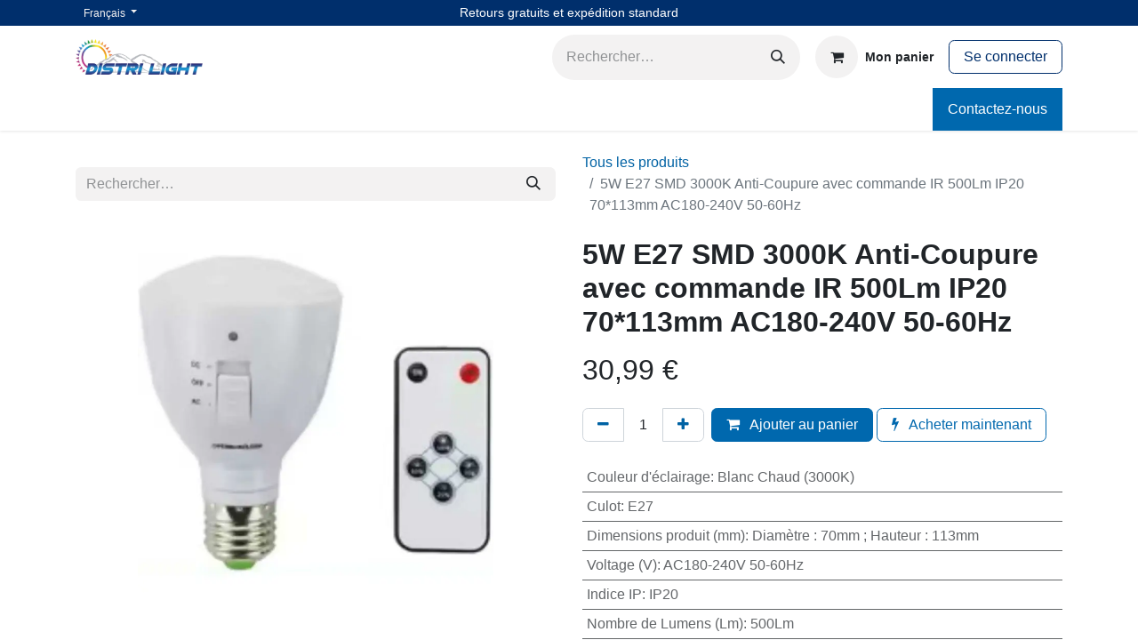

--- FILE ---
content_type: text/html; charset=utf-8
request_url: https://www.distri-light.com/shop/eclamp07098-5w-e27-smd-3000k-anti-coupure-avec-commande-ir-500lm-ip20-70-113mm-ac180-240v-50-60hz-5922
body_size: 14027
content:

        

    
        
<!DOCTYPE html>
<html lang="fr-FR" data-website-id="1" data-main-object="product.template(5922,)" data-add2cart-redirect="1">
    <head>
        <meta charset="utf-8"/>
        <meta http-equiv="X-UA-Compatible" content="IE=edge"/>
        <meta name="viewport" content="width=device-width, initial-scale=1"/>
        <meta name="generator" content="Odoo"/>
            
        <meta property="og:type" content="website"/>
        <meta property="og:title" content="5W E27 SMD 3000K Anti-Coupure avec commande IR 500Lm IP20 70*113mm AC180-240V 50-60Hz"/>
        <meta property="og:site_name" content="Distri Light"/>
        <meta property="og:url" content="https://www.distri-light.com/shop/eclamp07098-5w-e27-smd-3000k-anti-coupure-avec-commande-ir-500lm-ip20-70-113mm-ac180-240v-50-60hz-5922"/>
        <meta property="og:image" content="https://www.distri-light.com/web/image/product.template/5922/image_1024?unique=30ef674"/>
        <meta property="og:description"/>
            
        <meta name="twitter:card" content="summary_large_image"/>
        <meta name="twitter:title" content="5W E27 SMD 3000K Anti-Coupure avec commande IR 500Lm IP20 70*113mm AC180-240V 50-60Hz"/>
        <meta name="twitter:image" content="https://www.distri-light.com/web/image/product.template/5922/image_1024?unique=30ef674"/>
        <meta name="twitter:description"/>
        
        <link rel="alternate" hreflang="en" href="https://www.distri-light.com/en_US/shop/eclamp07098-5w-e27-anti-coupure-ww-nv-avec-commande-ac180-240v-50-60hz-5922"/>
        <link rel="alternate" hreflang="fr" href="https://www.distri-light.com/shop/eclamp07098-5w-e27-smd-3000k-anti-coupure-avec-commande-ir-500lm-ip20-70-113mm-ac180-240v-50-60hz-5922"/>
        <link rel="alternate" hreflang="x-default" href="https://www.distri-light.com/shop/eclamp07098-5w-e27-smd-3000k-anti-coupure-avec-commande-ir-500lm-ip20-70-113mm-ac180-240v-50-60hz-5922"/>
        <link rel="canonical" href="https://www.distri-light.com/shop/eclamp07098-5w-e27-smd-3000k-anti-coupure-avec-commande-ir-500lm-ip20-70-113mm-ac180-240v-50-60hz-5922"/>
        
        <link rel="preconnect" href="https://fonts.gstatic.com/" crossorigin=""/>
        <title>5W E27 SMD 3000K Anti-Coupure avec commande IR 500Lm IP20 70*113mm AC180-240V 50-60Hz | Distri Light</title>
        <link type="image/x-icon" rel="shortcut icon" href="/web/image/website/1/favicon?unique=24134d2"/>
        <link rel="preload" href="/web/static/src/libs/fontawesome/fonts/fontawesome-webfont.woff2?v=4.7.0" as="font" crossorigin=""/>
        <link type="text/css" rel="stylesheet" href="/web/assets/1/2cca3be/web.assets_frontend.min.css"/>
        <script id="web.layout.odooscript" type="text/javascript">
            var odoo = {
                csrf_token: "1ed56f02aa4c747b2256f473804cae624d79ea6eo1800522547",
                debug: "",
            };
        </script>
        <script type="text/javascript">
            odoo.__session_info__ = {"is_admin": false, "is_system": false, "is_public": true, "is_website_user": true, "user_id": false, "is_frontend": true, "profile_session": null, "profile_collectors": null, "profile_params": null, "show_effect": true, "currencies": {"1": {"symbol": "\u20ac", "position": "after", "digits": [69, 2]}, "2": {"symbol": "$", "position": "after", "digits": [69, 2]}}, "bundle_params": {"lang": "fr_FR", "website_id": 1}, "websocket_worker_version": "17.0-3", "translationURL": "/website/translations", "cache_hashes": {"translations": "79e3940784bad00c5aae0d40d051b7b320b44eca"}, "geoip_country_code": "US", "geoip_phone_code": 1, "lang_url_code": "fr_FR"};
            if (!/(^|;\s)tz=/.test(document.cookie)) {
                const userTZ = Intl.DateTimeFormat().resolvedOptions().timeZone;
                document.cookie = `tz=${userTZ}; path=/`;
            }
        </script>
        <script type="text/javascript" defer="defer" src="/web/assets/1/72979d0/web.assets_frontend_minimal.min.js" onerror="__odooAssetError=1"></script>
        <script type="text/javascript" defer="defer" data-src="/web/assets/1/510f077/web.assets_frontend_lazy.min.js" onerror="__odooAssetError=1"></script>
        
                    <script>
                        
            
                if (!window.odoo) {
                    window.odoo = {};
                }
                odoo.__session_info__ = Object.assign(odoo.__session_info__ || {}, {
                    livechatData: {
                        isAvailable: true,
                        serverUrl: "https://distri-light.odoo.com",
                        options: {"header_background_color": "#875A7B", "button_background_color": "#878787", "title_color": "#FFFFFF", "button_text_color": "#FFFFFF", "button_text": "Vous avez une question? Chattez avec nous.", "input_placeholder": false, "default_message": "Bonjour, comment puis-je vous aider ?", "channel_name": "YourWebsite.com", "channel_id": 1, "websocket_worker_version": "17.0-3", "current_partner_id": null, "default_username": "Visiteur"},
                    },
                });
            
                    </script>
        
    </head>
    <body>



        <div id="wrapwrap" class="   ">
                <header id="top" data-anchor="true" data-name="Header" data-extra-items-toggle-aria-label="Bouton d&#39;éléments supplémentaires" class="   o_header_standard" style=" ">
                    
    <nav data-name="Navbar" aria-label="Main" class="navbar navbar-expand-lg navbar-light o_colored_level o_cc o_header_force_no_radius d-none d-lg-block p-0 shadow-sm ">
        

            <div id="o_main_nav" class="o_main_nav">
                <div class="o_header_hide_on_scroll">
                    <div aria-label="Haut" class="o_header_sales_two_top py-1">
                        <ul class="navbar-nav container d-grid h-100 px-3 o_grid_header_3_cols">
                            
                            
        <li data-name="Language Selector" class="o_header_language_selector ">
        
            <div class="js_language_selector d-flex align-items-center h-100 dropdown d-print-none">
                <button type="button" data-bs-toggle="dropdown" aria-haspopup="true" aria-expanded="true" class="btn border-0 dropdown-toggle btn-sm btn-outline-secondary border-0">
                    <span class="align-middle "> Français</span>
                </button>
                <div role="menu" class="dropdown-menu ">
                        <a class="dropdown-item js_change_lang " role="menuitem" href="/en_US/shop/eclamp07098-5w-e27-smd-3000k-anti-coupure-avec-commande-ir-500lm-ip20-70-113mm-ac180-240v-50-60hz-5922" data-url_code="en_US" title="English (US)">
                            <span class="">English (US)</span>
                        </a>
                        <a class="dropdown-item js_change_lang active" role="menuitem" href="/shop/eclamp07098-5w-e27-smd-3000k-anti-coupure-avec-commande-ir-500lm-ip20-70-113mm-ac180-240v-50-60hz-5922" data-url_code="fr_FR" title=" Français">
                            <span class=""> Français</span>
                        </a>
                </div>
            </div>
        
        </li>
                            
                            
        <li class="d-flex align-items-center">
                <div data-name="Text" class="s_text_block d-flex align-items-center mx-auto">
                    <small>Retours gratuits et expédition standard</small>
                </div>
        </li>
                            
                            
                            <li class="o_header_sales_two_social_links_placeholder"></li>
                        </ul>
                    </div>
                    <div aria-label="Moyen" class="container d-flex justify-content-between align-items-center py-1">
                        
    <a data-name="Navbar Logo" href="/" class="navbar-brand logo me-4">
            
            <span role="img" aria-label="Logo of Distri Light" title="Distri Light"><img src="/web/image/website/1/logo/Distri%20Light?unique=24134d2" class="img img-fluid" width="95" height="40" alt="Distri Light" loading="lazy"/></span>
        </a>
    
                        <ul class="navbar-nav align-items-center gap-1">
                            
                            
        <li class="">
    <form method="get" class="o_searchbar_form o_wait_lazy_js s_searchbar_input " action="/website/search" data-snippet="s_searchbar_input">
            <div role="search" class="input-group ">
        <input type="search" name="search" class="search-query form-control oe_search_box border-0 bg-light rounded-start-pill ps-3 text-bg-light" placeholder="Rechercher…" value="" data-search-type="all" data-limit="5" data-display-image="true" data-display-description="true" data-display-extra-link="true" data-display-detail="true" data-order-by="name asc"/>
        <button type="submit" aria-label="Rechercher" title="Rechercher" class="btn oe_search_button rounded-end-pill p-3 bg-o-color-3 lh-1">
            <i class="oi oi-search"></i>
        </button>
    </div>

            <input name="order" type="hidden" class="o_search_order_by" value="name asc"/>
            
    
        </form>
        </li>
                            
        
            <li class=" divider d-none"></li> 
            <li class="o_wsale_my_cart  ">
                <a href="/shop/cart" aria-label="Panier eCommerce" class="btn d-flex align-items-center fw-bold text-reset o_navlink_background_hover">
                    <div class="position-relative me-2 rounded-circle border p-2 bg-o-color-3 o_border_contrast">
                        <i class="fa fa-shopping-cart fa-stack"></i>
                        <sup class="my_cart_quantity badge text-bg-primary position-absolute top-0 end-0 mt-n1 me-n1 rounded-pill d-none" data-order-id="">0</sup>
                    </div>
                    <span class="small">Mon panier</span>
                </a>
            </li>
        
            <li class=" o_no_autohide_item">
                <a href="/web/login" class="btn btn-outline-secondary">Se connecter</a>
            </li>
                            
        
        
                        </ul>
                    </div>
                </div>
                <div aria-label="Bas" class="border-top o_border_contrast">
                    <div class="container d-flex justify-content-between">
                        
    <ul id="top_menu" role="menu" class="nav navbar-nav top_menu o_menu_loading me-4 py-1">
        

                            
    <li role="presentation" class="nav-item">
        <a role="menuitem" href="/" class="nav-link ">
            <span>Accueil</span>
        </a>
    </li>
    <li role="presentation" class="nav-item dropdown position-static">
        <a data-bs-toggle="dropdown" href="#" role="menuitem" class="nav-link dropdown-toggle o_mega_menu_toggle  " data-bs-display="static">
            <span>Maison &amp; Commerce</span>
        </a>
        <div data-name="Mega Menu" class="dropdown-menu o_mega_menu o_no_parent_editor">
    












<section class="s_mega_menu_odoo_menu pt16 o_colored_level o_cc o_cc1" style="background-image: none;">
        <div class="container">
            <div class="row">
                <div class="col-md-6 col-lg pt16 pb24 o_colored_level">
                    <h4 class="text-uppercase fw-bold mt-0"><font class="text-o-color-2"><a href="/shop/category/nos-univers-maison-et-commerce-tous-nos-eclairages-1425" data-bs-original-title="" title="">Tous nos éclairages</a></font></h4>
                    <div class="s_hr text-start pt4 pb16 text-o-color-3" style="--o-border-color: currentColor;" data-name="Séparateur"><h4>
                        <hr class="w-100 mx-auto" style="border-top: 2px solid rgb(187, 49, 125);">
                    </h4></div>
                    <nav class="nav flex-column">
                        <a href="/shop/category/nos-univers-maison-et-commerce-tous-nos-eclairages-ampoules-led-1775" class="nav-link px-0" data-name="Menu Item" data-bs-original-title="" title="">Ampoule LED</a>
                        <a href="/shop/category/nos-univers-maison-et-commerce-tous-nos-eclairages-bandes-a-led-1852" class="nav-link px-0" data-name="Menu Item" data-bs-original-title="" title="">Bande LED</a>
                        <a href="/shop/category/nos-univers-maison-et-commerce-tous-nos-eclairages-panel-light-1891" class="nav-link px-0" data-name="Menu Item" data-bs-original-title="" title="">Dalle LED</a>
                        <a href="/shop/category/nos-univers-maison-et-commerce-tous-nos-eclairages-downlight-downlight-2172" class="nav-link px-0" data-name="Menu Item" data-bs-original-title="" title="">Downlight</a>
                        <a href="/shop/category/nos-univers-maison-et-commerce-tous-nos-eclairages-appliques-1850" class="nav-link px-0" data-name="Menu Item" data-bs-original-title="" title="">Applique LED</a>
                        <a href="/shop/category/nos-univers-maison-et-commerce-tous-nos-eclairages-projecteurs-1895" class="nav-link px-0" data-name="Menu Item" data-bs-original-title="" title="">Projecteur LED</a><a href="/shop/category/nos-univers-maison-et-commerce-tous-nos-eclairages-tube-et-reglette-1890" class="nav-link px-0" data-name="Menu Item" data-bs-original-title="" title="">Tube &amp; Réglette LED</a><a href="/shop/category/nos-univers-maison-et-commerce-tous-nos-eclairages-transformateurs-1903" class="nav-link px-0" data-name="Menu Item" data-bs-original-title="" title="">Alimentation &amp; Drivers</a>
                    </nav>
                </div>
                <div class="col-md-6 col-lg pt16 pb24 o_colored_level">
                    <h4 class="text-uppercase fw-bold mt-0"><font class="text-o-color-2"><a href="/shop/category/nos-univers-maison-et-commerce-eclairage-domestique-1426">Éclairage domestique</a></font></h4>
                    <div class="s_hr text-start pt4 pb16 text-o-color-1" style="--o-border-color: currentColor;" data-name="Séparateur"><h4>
                        <hr class="w-100 mx-auto" style="border-top-width: 2px; border-top-style: solid;">
                    </h4></div>
                    <nav class="nav flex-column">
                        <a href="/shop/category/nos-univers-maison-et-commerce-eclairage-domestique-chambre-a-coucher-1851" class="nav-link px-0" data-name="Menu Item" data-bs-original-title="" title="">Chambres à coucher</a>
                        <a href="/shop/category/nos-univers-maison-et-commerce-eclairage-domestique-cuisine-1853" class="nav-link px-0" data-name="Menu Item" data-bs-original-title="" title="">Cuisine</a>
                        <a href="/shop/category/nos-univers-maison-et-commerce-eclairage-domestique-garage-1855" class="nav-link px-0" data-name="Menu Item" data-bs-original-title="" title="">Garage</a><a href="/shop/category/nos-univers-maison-et-commerce-eclairage-domestique-salle-de-bain-1858" class="nav-link px-0" data-name="Menu Item" data-bs-original-title="" title="">Salle de bain</a><a href="/shop/category/nos-univers-maison-et-commerce-eclairage-domestique-piscine-et-bassin-1860" class="nav-link px-0" data-name="Menu Item" data-bs-original-title="" title="">Piscine &amp; Bassin</a><a href="/shop/category/nos-univers-maison-et-commerce-eclairage-domestique-salon-1868" class="nav-link px-0" data-name="Menu Item" data-bs-original-title="" title="">Salon</a><a href="/shop/category/nos-univers-maison-et-commerce-eclairage-domestique-terrasse-et-exterieur-1864" class="nav-link px-0" data-name="Menu Item" data-bs-original-title="" title="">Terrasse &amp; Extérieur</a><a href="/shop/category/nos-univers-maison-et-commerce-eclairage-domestique-jardin-1866" class="nav-link px-0" data-name="Menu Item" data-bs-original-title="" title="">Jardin</a>
                    </nav>
                </div>
                <div class="col-md-6 col-lg pt16 pb24 o_colored_level">
                    <h4 class="text-uppercase fw-bold mt-0"><font class="text-o-color-2"><a href="/shop/category/nos-univers-maison-et-commerce-eclairage-commerciale-1427">Éclairage commercial</a></font></h4>
                    <div class="s_hr text-start pt4 pb16 text-o-color-2" style="--o-border-color: currentColor;" data-name="Séparateur"><h4>
                        <hr class="w-100 mx-auto" style="border-top: 2px solid rgb(37, 144, 66);">
                    </h4></div>
                    <nav class="nav flex-column">
                        <a href="/shop/category/nos-univers-maison-et-commerce-eclairage-commerciale-bureau-1783" class="nav-link px-0" data-name="Menu Item" data-bs-original-title="" title="">Bureau</a>
                        <a href="/shop/category/nos-univers-maison-et-commerce-eclairage-commerciale-espace-technique-1794" class="nav-link px-0" data-name="Menu Item" data-bs-original-title="" title="">Espace technique</a>
                        <a href="/shop/category/nos-univers-maison-et-commerce-eclairage-commerciale-exterieur-parking-1796" class="nav-link px-0" data-name="Menu Item" data-bs-original-title="" title="">Extérieur &amp; Parking</a>
                        <a href="/shop/category/nos-univers-maison-et-commerce-eclairage-commerciale-reception-accueil-1819" class="nav-link px-0" data-name="Menu Item" data-bs-original-title="" title="">Réception &amp; Accueil</a>
                        <a href="/shop/category/nos-univers-maison-et-commerce-eclairage-commerciale-sanitaire-1820" class="nav-link px-0" data-name="Menu Item" data-bs-original-title="" title="">Sanitaire</a><a href="/shop/category/nos-univers-maison-et-commerce-eclairage-commerciale-stockage-1846" class="nav-link px-0" data-name="Menu Item" data-bs-original-title="" title="">Stockage</a><a href="/shop/category/nos-univers-maison-et-commerce-eclairage-commerciale-zone-de-circulation-1829" class="nav-link px-0" data-name="Menu Item" data-bs-original-title="" title="">Zone de circulation</a><a href="/shop/category/nos-univers-maison-et-commerce-eclairage-commerciale-zone-de-vente-1830" class="nav-link px-0" data-name="Menu Item" data-bs-original-title="" title="">Zone de vente</a>
                    </nav>
                </div>
                <div class="col-md-6 col-lg pt16 pb24 o_colored_level">
                    <h4 class="text-uppercase fw-bold mt-0"><font class="text-o-color-2"><a href="/shop/category/nos-univers-maison-et-commerce-equipement-solaire-1429">Équipement solaire</a></font></h4>
                    <div class="s_hr text-start pt4 pb16 text-o-color-5" style="--o-border-color: currentColor;" data-name="Séparateur"><h4>
                        <hr class="w-100 mx-auto" style="border-top: 2px solid rgb(254, 230, 39);">
                    </h4></div>
                    <nav class="nav flex-column">
                        <a href="/shop/category/nos-univers-maison-et-commerce-equipement-solaire-applique-solaire-1778" class="nav-link px-0" data-name="Menu Item" data-bs-original-title="" title="">Applique solaire</a>
                        <a href="/shop/category/nos-univers-maison-et-commerce-equipement-solaire-borne-solaire-1836" class="nav-link px-0" data-name="Menu Item" data-bs-original-title="" title="">Borne solaire</a>
                        <a href="/shop/category/nos-univers-maison-et-commerce-equipement-solaire-camera-solaire-1838" class="nav-link px-0" data-name="Menu Item" data-bs-original-title="" title="">Caméra solaire</a>
                        <a href="/shop/category/nos-univers-maison-et-commerce-equipement-solaire-garden-solaire-1841" class="nav-link px-0" data-name="Menu Item" data-bs-original-title="" title="">Garden solaire</a><a href="/shop/category/nos-univers-maison-et-commerce-equipement-solaire-lampadaire-solaire-1845" class="nav-link px-0" data-name="Menu Item" data-bs-original-title="" title="">Lampadaire solaire</a><a href="/shop/category/nos-univers-maison-et-commerce-equipement-solaire-projecteur-solaire-1847" class="nav-link px-0" data-name="Menu Item" data-bs-original-title="" title="">Projecteur solaire</a>
                    </nav>
                </div><div class="col-md-6 col-lg pt16 pb24 o_colored_level">
                    <h4 class="text-uppercase fw-bold mt-0"><font class="text-o-color-2"><a href="/shop/category/nos-univers-maison-et-commerce-domotique-et-securite-1431">Domotique &amp; sécurité</a></font></h4>
                    <div class="s_hr text-start pt4 pb16 text-o-color-5" style="--o-border-color: currentColor;" data-name="Séparateur"><h4>
                        <hr class="w-100 mx-auto" style="border-top: 2px solid rgb(255, 156, 0);">
                    </h4></div>
                    <nav class="nav flex-column">
                        <a href="/shop/category/nos-univers-maison-et-commerce-domotique-et-securite-appareillage-1777" class="nav-link px-0" data-name="Menu Item" data-bs-original-title="" title="">Appareillage </a>
                        <a href="/shop/category/nos-univers-maison-et-commerce-domotique-et-securite-cameras-1786" class="nav-link px-0" data-name="Menu Item" data-bs-original-title="" title="">Caméras</a>
                        <a href="/shop/category/nos-univers-maison-et-commerce-domotique-et-securite-1431" class="nav-link px-0" data-name="Menu Item" data-bs-original-title="" title="">Contrôle d'accès</a>
                        <a href="/shop/category/nos-univers-maison-et-commerce-domotique-et-securite-module-controleur-1923" class="nav-link px-0" data-name="Menu Item" data-bs-original-title="" title="">Module &amp; Contrôleur</a><a href="/shop/category/nos-univers-maison-et-commerce-domotique-et-securite-objet-connecte-1810" class="nav-link px-0" data-name="Menu Item" data-bs-original-title="" title="">Objet connecté</a><a href="/shop/category/nos-univers-maison-et-commerce-domotique-et-securite-systemes-alarme-1823" class="nav-link px-0" data-name="Menu Item" data-bs-original-title="" title="">Systèmes d'alarme</a>
                    </nav>
                </div>
            </div>
        </div>
        
    </section></div>
        
    </li>
    <li role="presentation" class="nav-item dropdown position-static">
        <a data-bs-toggle="dropdown" href="#" role="menuitem" class="nav-link dropdown-toggle o_mega_menu_toggle  " data-bs-display="static">
            <span>Automobile</span>
        </a>
        <div data-name="Mega Menu" class="dropdown-menu o_mega_menu o_no_parent_editor">
    









<section class="s_mega_menu_odoo_menu pt16 o_colored_level o_cc o_cc1" style="background-image: none;">
        <div class="container">
            <div class="row">
                <div class="col-md-6 col-lg pt16 pb24 o_colored_level">
                    <h4 class="text-uppercase h5 fw-bold mt-0"><a href="/shop/category/nos-univers-automobile-assistance-1418">Assistance</a></h4>
                    <div class="s_hr text-start pt4 pb16 text-o-color-3" style="--o-border-color: currentColor;" data-name="Séparateur">
                        <hr class="w-100 mx-auto" style="border-top: 2px solid rgb(187, 49, 125);">
                    </div>
                    <nav class="nav flex-column">
                        <a href="/shop/category/nos-univers-automobile-assistance-booster-batterie-1840" class="nav-link px-0" data-name="Menu Item" data-bs-original-title="" title="">Booster Batterie</a>
                        <a href="/shop/category/nos-univers-automobile-assistance-camera-de-recul-1785" class="nav-link px-0" data-name="Menu Item" data-bs-original-title="" title="">Caméra de recul</a>
                        <a href="/shop/category/nos-univers-automobile-assistance-ecran-1834" class="nav-link px-0" data-name="Menu Item" data-bs-original-title="" title="">Écran</a>
                        <a href="/shop/category/nos-univers-automobile-assistance-radar-de-recul-1818" class="nav-link px-0" data-name="Menu Item" data-bs-original-title="" title="">Radar de recul</a>
                        <a href="/shop/category/nos-univers-automobile-assistance-securite-1886" class="nav-link px-0" data-name="Menu Item" data-bs-original-title="" title="">Sécurité</a>
                        
                    </nav>
                </div>
                <div class="col-md-6 col-lg pt16 pb24 o_colored_level">
                    <h4 class="text-uppercase h5 fw-bold mt-0"><a href="/shop/category/nos-univers-automobile-detailing-1433">detailing</a></h4>
                    <div class="s_hr text-start pt4 pb16 text-o-color-1" style="--o-border-color: currentColor;" data-name="Séparateur">
                        <hr class="w-100 mx-auto" style="border-top-width: 2px; border-top-style: solid;">
                    </div>
                    <nav class="nav flex-column">
                        <a href="/shop/category/nos-univers-automobile-detailing-accessoires-1770" class="nav-link px-0" data-name="Menu Item" data-bs-original-title="" title="">Accessoire</a>
                        <a href="/shop/category/nos-univers-automobile-detailing-exterieur-1795" class="nav-link px-0" data-name="Menu Item" data-bs-original-title="" title="">Extérieur</a>
                        <a href="/shop/category/nos-univers-automobile-detailing-interieur-1803" class="nav-link px-0" data-name="Menu Item" data-bs-original-title="" title="">Intérieur</a><a href="/shop/category/nos-univers-automobile-detailing-maintenance-1807" class="nav-link px-0" data-name="Menu Item" data-bs-original-title="" title="">Maintenance</a><a href="/shop/category/nos-univers-automobile-detailing-motos-1809" class="nav-link px-0" data-name="Menu Item" data-bs-original-title="" title="">Moto</a><a href="/shop/category/nos-univers-automobile-detailing-vitres-et-pare-brises-1828" class="nav-link px-0" data-name="Menu Item" data-bs-original-title="" title="">Pare brise &amp; Vitre</a><a href="/shop/category/nos-univers-automobile-detailing-pneus-et-jantes-1814" class="nav-link px-0" data-name="Menu Item" data-bs-original-title="" title="">Pneu &amp; Jante</a>
                    </nav>
                </div>
                <div class="col-md-6 col-lg pt16 pb24 o_colored_level">
                    <h4 class="text-uppercase h5 fw-bold mt-0"><a href="/shop/category/nos-univers-automobile-eclairage-auto-1422">Éclairage</a></h4>
                    <div class="s_hr text-start pt4 pb16 text-o-color-2" style="--o-border-color: currentColor;" data-name="Séparateur">
                        <hr class="w-100 mx-auto" style="border-top: 2px solid rgb(37, 144, 66);">
                    </div>
                    <nav class="nav flex-column">
                        <a href="/shop/category/nos-univers-automobile-eclairage-auto-bande-lumineuse-led-1843" class="nav-link px-0" data-name="Menu Item" data-bs-original-title="" title="">Ambiance lumineuse</a>
                        <a href="/shop/category/nos-univers-automobile-eclairage-auto-ampoules-led-1835" class="nav-link px-0" data-name="Menu Item" data-bs-original-title="" title="">Ampoule LED</a>
                        <a href="/shop/category/nos-univers-automobile-eclairage-auto-xenon-ampoules-2189" class="nav-link px-0" data-name="Menu Item" data-bs-original-title="" title="">Ampoule Xenon</a>
                        <a href="/shop/category/nos-univers-automobile-eclairage-auto-feux-de-travail-1873" class="nav-link px-0" data-name="Menu Item" data-bs-original-title="" title="">Feux de travail</a>
                        <a href="/shop/category/nos-univers-automobile-eclairage-auto-kit-led-1849" class="nav-link px-0" data-name="Menu Item" data-bs-original-title="" title="">Kit LED</a><a href="/shop/category/nos-univers-automobile-eclairage-auto-xenon-1889" class="nav-link px-0" data-name="Menu Item" data-bs-original-title="" title="">Xenon d'origine</a>
                    </nav>
                </div>
                <div class="col-md-6 col-lg pt16 pb24 o_colored_level">
                    <h4 class="text-uppercase h5 fw-bold mt-0"><a href="/shop/category/nos-univers-automobile-klaxons-1435">klaxon</a></h4>
                    <div class="s_hr text-start pt4 pb16 text-o-color-5" style="--o-border-color: currentColor;" data-name="Séparateur">
                        <hr class="w-100 mx-auto" style="border-top: 2px solid rgb(254, 230, 39);">
                    </div>
                    <nav class="nav flex-column">
                        <a href="/shop/category/nos-univers-automobile-klaxons-electrovanne-1919" class="nav-link px-0" data-name="Menu Item" data-bs-original-title="" title="">Électrovanne</a>
                        <a href="/shop/category/nos-univers-automobile-klaxons-compresseur-a-air-1789" class="nav-link px-0" data-name="Menu Item" data-bs-original-title="" title="">Compresseur à Air</a>
                        <a href="/shop/category/nos-univers-automobile-klaxons-air-1911" class="nav-link px-0" data-name="Menu Item" data-bs-original-title="" title="">Klaxon à air</a>
                        <a href="/shop/category/nos-univers-automobile-klaxons-electriques-1926" class="nav-link px-0" data-name="Menu Item" data-bs-original-title="" title="">Klaxon électrique</a>
                    </nav>
                </div><div class="col-md-6 col-lg pt16 pb24 o_colored_level">
                    <h4 class="text-uppercase h5 fw-bold mt-0"><a href="/shop/category/nos-univers-automobile-sonorisation-1424">sonorisation</a></h4>
                    <div class="s_hr text-start pt4 pb16 text-o-color-5" style="--o-border-color: currentColor;" data-name="Séparateur">
                        <hr class="w-100 mx-auto" style="border-top: 2px solid rgb(255, 156, 0);">
                    </div>
                    <nav class="nav flex-column">
                        <a href="/shop/category/nos-univers-automobile-sonorisation-accessoires-1769" class="nav-link px-0" data-name="Menu Item" data-bs-original-title="" title="">Accessoire Sono</a>
                        <a href="/shop/category/nos-univers-automobile-sonorisation-amplificateurs-1774" class="nav-link px-0" data-name="Menu Item" data-bs-original-title="" title="">Amplificateur</a>
                        <a href="/shop/category/nos-univers-automobile-sonorisation-autoradios-1781" class="nav-link px-0" data-name="Menu Item" data-bs-original-title="" title="">Autoradio</a>
                        <a href="/shop/category/nos-univers-automobile-sonorisation-caissons-1784" class="nav-link px-0" data-name="Menu Item" data-bs-original-title="" title="">Caisson</a><a href="/shop/category/nos-univers-automobile-sonorisation-haut-parleur-1799" class="nav-link px-0" data-name="Menu Item" data-bs-original-title="" title="">Haut-Parleur</a>
                    </nav>
                </div><div class="col-md-6 col-lg pt16 pb24 o_colored_level">
                    <h4 class="text-uppercase h5 fw-bold mt-0"><a href="/shop/category/nos-univers-automobile-films-solaire-1430">film solaire</a></h4>
                    <div class="s_hr text-start pt4 pb16 text-o-color-5" style="--o-border-color: currentColor;" data-name="Séparateur">
                        <hr class="w-100 mx-auto" style="border-top: 2px solid rgb(206, 212, 218);">
                    </div>
                    <nav class="nav flex-column">
                        <a href="/shop/category/nos-univers-automobile-films-solaire-accessoires-films-solaires-1771" class="nav-link px-0" data-name="Menu Item" data-bs-original-title="" title="">Accessoire Film</a>
                        <a href="/shop/category/nos-univers-automobile-films-solaire-1430" class="nav-link px-0" data-name="Menu Item" data-bs-original-title="" title="">Film solaire</a>
                        
                        
                    </nav>
                </div>
            </div>
        </div>
        
    </section></div>
        
    </li>
    <li role="presentation" class="nav-item">
        <a role="menuitem" href="/blog" class="nav-link ">
            <span>Blog</span>
        </a>
    </li>
    <li role="presentation" class="nav-item">
        <a role="menuitem" href="/qui-sommes-nous" class="nav-link ">
            <span>Qui sommes-nous</span>
        </a>
    </li>
                        
    </ul>
                        
                        <ul class="navbar-nav">
        <li class="">
            <div class="oe_structure oe_structure_solo d-flex h-100">
                <section class="oe_unremovable oe_unmovable s_text_block" data-snippet="s_text_block" data-name="Text">
                    <div class="container h-100">
                        <a href="/contactus" class="oe_unremovable btn btn-primary btn_cta d-flex align-items-center h-100 rounded-0">Contactez-nous</a>
                    </div>
                </section>
            </div>
        </li>
                        </ul>
                    </div>
                </div>
            </div>
        
    </nav>
    <nav data-name="Navbar" aria-label="Mobile" class="navbar  navbar-light o_colored_level o_cc o_header_mobile d-block d-lg-none shadow-sm px-0 o_header_force_no_radius">
        

        <div class="o_main_nav container flex-wrap justify-content-between">
            
    <a data-name="Navbar Logo" href="/" class="navbar-brand logo ">
            
            <span role="img" aria-label="Logo of Distri Light" title="Distri Light"><img src="/web/image/website/1/logo/Distri%20Light?unique=24134d2" class="img img-fluid" width="95" height="40" alt="Distri Light" loading="lazy"/></span>
        </a>
    
            <ul class="o_header_mobile_buttons_wrap navbar-nav flex-row align-items-center gap-2 mb-0">
        
            <li class=" divider d-none"></li> 
            <li class="o_wsale_my_cart  ">
                <a href="/shop/cart" aria-label="Panier eCommerce" class="o_navlink_background_hover btn position-relative rounded-circle border-0 p-1 text-reset">
                    <div class="">
                        <i class="fa fa-shopping-cart fa-stack"></i>
                        <sup class="my_cart_quantity badge text-bg-primary position-absolute top-0 end-0 mt-n1 me-n1 rounded-pill d-none" data-order-id="">0</sup>
                    </div>
                </a>
            </li>
        
                <li class="o_not_editable">
                    <button class="nav-link btn me-auto p-2 o_not_editable" type="button" data-bs-toggle="offcanvas" data-bs-target="#top_menu_collapse_mobile" aria-controls="top_menu_collapse_mobile" aria-expanded="false" aria-label="Toggle navigation">
                        <span class="navbar-toggler-icon"></span>
                    </button>
                </li>
            </ul>
            <div id="top_menu_collapse_mobile" class="offcanvas offcanvas-end o_navbar_mobile">
                <div class="offcanvas-header justify-content-end o_not_editable">
                    <button type="button" class="nav-link btn-close" data-bs-dismiss="offcanvas" aria-label="Fermer"></button>
                </div>
                <div class="offcanvas-body d-flex flex-column justify-content-between h-100 w-100">
                    <ul class="navbar-nav">
                        
                        
        <li class="">
    <form method="get" class="o_searchbar_form o_wait_lazy_js s_searchbar_input " action="/website/search" data-snippet="s_searchbar_input">
            <div role="search" class="input-group mb-3">
        <input type="search" name="search" class="search-query form-control oe_search_box border-0 bg-light rounded-start-pill text-bg-light ps-3" placeholder="Rechercher…" value="" data-search-type="all" data-limit="0" data-display-image="true" data-display-description="true" data-display-extra-link="true" data-display-detail="true" data-order-by="name asc"/>
        <button type="submit" aria-label="Rechercher" title="Rechercher" class="btn oe_search_button rounded-end-pill bg-o-color-3 pe-3">
            <i class="oi oi-search"></i>
        </button>
    </div>

            <input name="order" type="hidden" class="o_search_order_by" value="name asc"/>
            
    
        </form>
        </li>
                        
    <ul role="menu" class="nav navbar-nav top_menu  ">
        

                            
    <li role="presentation" class="nav-item">
        <a role="menuitem" href="/" class="nav-link ">
            <span>Accueil</span>
        </a>
    </li>
    <li role="presentation" class="nav-item dropdown position-static">
        <a data-bs-toggle="dropdown" href="#" role="menuitem" class="nav-link dropdown-toggle o_mega_menu_toggle  d-flex justify-content-between align-items-center" data-bs-display="static">
            <span>Maison &amp; Commerce</span>
        </a>
        
    </li>
    <li role="presentation" class="nav-item dropdown position-static">
        <a data-bs-toggle="dropdown" href="#" role="menuitem" class="nav-link dropdown-toggle o_mega_menu_toggle  d-flex justify-content-between align-items-center" data-bs-display="static">
            <span>Automobile</span>
        </a>
        
    </li>
    <li role="presentation" class="nav-item">
        <a role="menuitem" href="/blog" class="nav-link ">
            <span>Blog</span>
        </a>
    </li>
    <li role="presentation" class="nav-item">
        <a role="menuitem" href="/qui-sommes-nous" class="nav-link ">
            <span>Qui sommes-nous</span>
        </a>
    </li>
                        
    </ul>
                        
        <li class="">
                <div data-name="Text" class="s_text_block mt-2 border-top pt-2 o_border_contrast">
                    <small>Retours gratuits et expédition standard</small>
                </div>
        </li>
                        
                    </ul>
                    <ul class="navbar-nav gap-2 mt-3 w-100">
                        
            <li class=" o_no_autohide_item">
                <a href="/web/login" class="btn btn-outline-secondary w-100">Se connecter</a>
            </li>
                        
        
        
                        
        <li data-name="Language Selector" class="o_header_language_selector ">
        
            <div class="js_language_selector dropup dropdown d-print-none">
                <button type="button" data-bs-toggle="dropdown" aria-haspopup="true" aria-expanded="true" class="btn border-0 dropdown-toggle btn-outline-secondary d-flex align-items-center w-100 px-2">
                    <span class="align-middle me-auto small"> Français</span>
                </button>
                <div role="menu" class="dropdown-menu w-100">
                        <a class="dropdown-item js_change_lang " role="menuitem" href="/en_US/shop/eclamp07098-5w-e27-smd-3000k-anti-coupure-avec-commande-ir-500lm-ip20-70-113mm-ac180-240v-50-60hz-5922" data-url_code="en_US" title="English (US)">
                            <span class="me-auto small">English (US)</span>
                        </a>
                        <a class="dropdown-item js_change_lang active" role="menuitem" href="/shop/eclamp07098-5w-e27-smd-3000k-anti-coupure-avec-commande-ir-500lm-ip20-70-113mm-ac180-240v-50-60hz-5922" data-url_code="fr_FR" title=" Français">
                            <span class="me-auto small"> Français</span>
                        </a>
                </div>
            </div>
        
        </li>
                        
        <li class="">
            <div class="oe_structure oe_structure_solo ">
                <section class="oe_unremovable oe_unmovable s_text_block" data-snippet="s_text_block" data-name="Text">
                    <div class="container">
                        <a href="/contactus" class="oe_unremovable btn btn-primary btn_cta w-100">Contactez-nous</a>
                    </div>
                </section>
            </div>
        </li>
                    </ul>
                </div>
            </div>
        </div>
    
    </nav>
    
        </header>
                <main>
                    
            <div itemscope="itemscope" itemtype="http://schema.org/Product" id="wrap" class="js_sale o_wsale_product_page ecom-zoomable zoomodoo-next" data-ecom-zoom-auto="1">
                <div class="oe_structure oe_empty oe_structure_not_nearest" id="oe_structure_website_sale_product_1" data-editor-message="DÉPOSEZ DES BLOCS DE CONSTRUCTION ICI POUR LES RENDRE DISPONIBLES POUR TOUS LES PRODUITS"></div>
                <section id="product_detail" class="container py-4 oe_website_sale " data-view-track="1">
                    <div class="row align-items-center">
                        <div class="col-lg-6 d-flex align-items-center">
                            <div class="d-flex justify-content-between w-100">
    <form method="get" class="o_searchbar_form o_wait_lazy_js s_searchbar_input o_wsale_products_searchbar_form me-auto flex-grow-1 mb-2 mb-lg-0" action="/shop" data-snippet="s_searchbar_input">
            <div role="search" class="input-group me-sm-2">
        <input type="search" name="search" class="search-query form-control oe_search_box border-0 bg-light border-0 text-bg-light" placeholder="Rechercher…" data-search-type="products" data-limit="5" data-display-image="true" data-display-description="true" data-display-extra-link="true" data-display-detail="true" data-order-by="name asc"/>
        <button type="submit" aria-label="Rechercher" title="Rechercher" class="btn oe_search_button btn btn-light">
            <i class="oi oi-search"></i>
        </button>
    </div>

            <input name="order" type="hidden" class="o_search_order_by" value="name asc"/>
            
        
        </form>
        <div class="o_pricelist_dropdown dropdown d-none">

            <a role="button" href="#" data-bs-toggle="dropdown" class="dropdown-toggle btn btn-light">
                Liste de prix Public DL
            </a>
            <div class="dropdown-menu" role="menu">
            </div>
        </div>
                            </div>
                        </div>
                        <div class="col-lg-6 d-flex align-items-center">
                            <ol class="breadcrumb p-0 mb-2 m-lg-0">
                                <li class="breadcrumb-item o_not_editable">
                                    <a href="/shop">Tous les produits</a>
                                </li>
                                
                                <li class="breadcrumb-item active">
                                    <span>5W E27 SMD 3000K Anti-Coupure avec commande IR 500Lm IP20 70*113mm AC180-240V 50-60Hz</span>
                                </li>
                            </ol>
                        </div>
                    </div>
                    <div class="row" id="product_detail_main" data-name="Product Page" data-image_width="50_pc" data-image_layout="carousel">
                        <div class="col-lg-6 mt-lg-4 o_wsale_product_images position-relative">
        <div id="o-carousel-product" class="carousel slide position-sticky mb-3 overflow-hidden" data-bs-ride="carousel" data-bs-interval="0" data-name="Carrousel de produits">
            <div class="o_carousel_product_outer carousel-outer position-relative flex-grow-1 overflow-hidden">
                <div class="carousel-inner h-100">
                        <div class="carousel-item h-100 text-center active">
        <div class="position-relative d-inline-flex overflow-hidden m-auto h-100">
            <span class="o_ribbon  z-index-1" style=""></span>
            <div class="d-flex align-items-start justify-content-center h-100 oe_unmovable"><img src="/web/image/product.product/4760/image_1024/%5B%C3%89CLAMP07098%5D%205W%20E27%20SMD%203000K%20Anti-Coupure%20avec%20commande%20IR%20500Lm%20IP20%2070%2A113mm%20AC180-240V%2050-60Hz?unique=30ef674" class="img img-fluid oe_unmovable product_detail_img mh-100" alt="5W E27 SMD 3000K Anti-Coupure avec commande IR 500Lm IP20 70*113mm AC180-240V 50-60Hz" loading="lazy"/></div>
        </div>
                        </div>
                </div>
            </div>
        <div class="o_carousel_product_indicators pt-2 overflow-hidden">
        </div>
        </div>
                        </div>
                        <div id="product_details" class="col-lg-6 mt-md-4">
                            
                            <h1 itemprop="name">5W E27 SMD 3000K Anti-Coupure avec commande IR 500Lm IP20 70*113mm AC180-240V 50-60Hz</h1>
                            <span itemprop="url" style="display:none;">https://www.distri-light.com/shop/eclamp07098-5w-e27-smd-3000k-anti-coupure-avec-commande-ir-500lm-ip20-70-113mm-ac180-240v-50-60hz-5922</span>
                            <span itemprop="image" style="display:none;">https://www.distri-light.com/web/image/product.template/5922/image_1920?unique=30ef674</span>
                            
                            
                            <form action="/shop/cart/update" method="POST">
                                <input type="hidden" name="csrf_token" value="1ed56f02aa4c747b2256f473804cae624d79ea6eo1800522547"/>
                                <div class="js_product js_main_product mb-3">
                                    <div>
        <div itemprop="offers" itemscope="itemscope" itemtype="http://schema.org/Offer" class="product_price mt-2 mb-3 d-inline-block">
            <h3 class="css_editable_mode_hidden">
                <span class="oe_price" style="white-space: nowrap;" data-oe-type="monetary" data-oe-expression="combination_info[&#39;price&#39;]"><span class="oe_currency_value">30,99</span> €</span>
                <span itemprop="price" style="display:none;">30.990000000000002</span>
                <span itemprop="priceCurrency" style="display:none;">EUR</span>
                <span style="text-decoration: line-through; white-space: nowrap;" itemprop="listPrice" class="text-danger oe_default_price ms-1 h5 d-none" data-oe-type="monetary" data-oe-expression="combination_info[&#39;list_price&#39;]"><span class="oe_currency_value">30,99</span> €</span>
            </h3>
            <h3 class="css_non_editable_mode_hidden decimal_precision" data-precision="2">
                <span><span class="oe_currency_value">30,99</span> €</span>
            </h3>
        </div>
        <div id="product_unavailable" class="d-none">
            <h3 class="fst-italic">Pas disponible à la vente</h3>
        </div>
                                    </div>
                                    
                                        <input type="hidden" class="product_id" name="product_id" value="4760"/>
                                        <input type="hidden" class="product_template_id" name="product_template_id" value="5922"/>
                                        <input type="hidden" class="product_category_id" name="product_category_id" value="1775"/>
        <ul class="list-unstyled js_add_cart_variants mb-0 flex-column" data-attribute_exclusions="{&#34;exclusions&#34;: {&#34;4867&#34;: [], &#34;4868&#34;: [], &#34;4869&#34;: [], &#34;4864&#34;: [], &#34;4865&#34;: [], &#34;4866&#34;: []}, &#34;archived_combinations&#34;: [], &#34;parent_exclusions&#34;: {}, &#34;parent_combination&#34;: [], &#34;parent_product_name&#34;: null, &#34;mapped_attribute_names&#34;: {&#34;4867&#34;: &#34;Couleur d&#39;\u00e9clairage: Blanc Chaud (3000K)&#34;, &#34;4868&#34;: &#34;Culot: E27&#34;, &#34;4869&#34;: &#34;Dimensions produit (mm): Diam\u00e8tre : 70mm ; Hauteur : 113mm&#34;, &#34;4864&#34;: &#34;Voltage (V): AC180-240V 50-60Hz&#34;, &#34;4865&#34;: &#34;Indice IP: IP20&#34;, &#34;4866&#34;: &#34;Nombre de Lumens (Lm): 500Lm&#34;}}">
                
                <li data-attribute_id="5" data-attribute_name="Couleur d&#39;éclairage" data-attribute_display_type="select" class="variant_attribute d-none">

                    
                    <strong class="attribute_name">Couleur d&#39;éclairage</strong>

                        <select data-attribute_id="5" class="form-select css_attribute_select o_wsale_product_attribute js_variant_change no_variant " name="ptal-4709">
                                <option value="4867" data-value_id="4867" data-value_name="Blanc Chaud (3000K)" data-attribute_name="Couleur d&#39;éclairage" selected="True" data-is_single="True">
                                    <span>Blanc Chaud (3000K)</span>
                                </option>
                        </select>
                </li>
                
                <li data-attribute_id="6" data-attribute_name="Culot" data-attribute_display_type="select" class="variant_attribute d-none">

                    
                    <strong class="attribute_name">Culot</strong>

                        <select data-attribute_id="6" class="form-select css_attribute_select o_wsale_product_attribute js_variant_change no_variant " name="ptal-4710">
                                <option value="4868" data-value_id="4868" data-value_name="E27" data-attribute_name="Culot" selected="True" data-is_single="True">
                                    <span>E27</span>
                                </option>
                        </select>
                </li>
                
                <li data-attribute_id="28" data-attribute_name="Dimensions produit (mm)" data-attribute_display_type="select" class="variant_attribute d-none">

                    
                    <strong class="attribute_name">Dimensions produit (mm)</strong>

                        <select data-attribute_id="28" class="form-select css_attribute_select o_wsale_product_attribute js_variant_change no_variant " name="ptal-4711">
                                <option value="4869" data-value_id="4869" data-value_name="Diamètre : 70mm ; Hauteur : 113mm" data-attribute_name="Dimensions produit (mm)" selected="True" data-is_single="True">
                                    <span>Diamètre : 70mm ; Hauteur : 113mm</span>
                                </option>
                        </select>
                </li>
                
                <li data-attribute_id="7" data-attribute_name="Voltage (V)" data-attribute_display_type="select" class="variant_attribute d-none">

                    
                    <strong class="attribute_name">Voltage (V)</strong>

                        <select data-attribute_id="7" class="form-select css_attribute_select o_wsale_product_attribute js_variant_change no_variant " name="ptal-4706">
                                <option value="4864" data-value_id="4864" data-value_name="AC180-240V 50-60Hz" data-attribute_name="Voltage (V)" selected="True" data-is_single="True">
                                    <span>AC180-240V 50-60Hz</span>
                                </option>
                        </select>
                </li>
                
                <li data-attribute_id="23" data-attribute_name="Indice IP" data-attribute_display_type="select" class="variant_attribute d-none">

                    
                    <strong class="attribute_name">Indice IP</strong>

                        <select data-attribute_id="23" class="form-select css_attribute_select o_wsale_product_attribute js_variant_change no_variant " name="ptal-4707">
                                <option value="4865" data-value_id="4865" data-value_name="IP20" data-attribute_name="Indice IP" selected="True" data-is_single="True">
                                    <span>IP20</span>
                                </option>
                        </select>
                </li>
                
                <li data-attribute_id="24" data-attribute_name="Nombre de Lumens (Lm)" data-attribute_display_type="select" class="variant_attribute d-none">

                    
                    <strong class="attribute_name">Nombre de Lumens (Lm)</strong>

                        <select data-attribute_id="24" class="form-select css_attribute_select o_wsale_product_attribute js_variant_change no_variant " name="ptal-4708">
                                <option value="4866" data-value_id="4866" data-value_name="500Lm" data-attribute_name="Nombre de Lumens (Lm)" selected="True" data-is_single="True">
                                    <span>500Lm</span>
                                </option>
                        </select>
                </li>
        </ul>
                                    
                                    <p class="css_not_available_msg alert alert-warning">Cette combinaison n'existe pas.</p>
                                    <div id="o_wsale_cta_wrapper" class="d-flex flex-wrap align-items-center">
                                        
        <div contenteditable="false" class="css_quantity input-group d-inline-flex me-2 mb-2 align-middle">
            <a class="btn btn-link js_add_cart_json" aria-label="Supprimer" title="Supprimer" href="#">
                <i class="fa fa-minus"></i>
            </a>
            <input type="text" class="form-control quantity text-center" data-min="1" name="add_qty" value="1"/>
            <a class="btn btn-link float_left js_add_cart_json" aria-label="Ajouter" title="Ajouter" href="#">
                <i class="fa fa-plus"></i>
            </a>
        </div>
                                        <div id="add_to_cart_wrap" class="d-inline-flex align-items-center mb-2 me-auto">
                                            <a data-animation-selector=".o_wsale_product_images" role="button" id="add_to_cart" href="#" class="btn btn-primary js_check_product a-submit flex-grow-1">
                                                <i class="fa fa-shopping-cart me-2"></i>
                                                Ajouter au panier
                                            </a>
            <a role="button" class="btn btn-outline-primary o_we_buy_now ms-1" href="#">
                <i class="fa fa-bolt me-2"></i>
                Acheter maintenant
            </a>
                                        </div>
                                        <div id="product_option_block" class="d-flex flex-wrap w-100"></div>
                                    </div>
      <div class="availability_messages o_not_editable"></div>
                                    <div id="contact_us_wrapper" class="d-none oe_structure oe_structure_solo ">
                                        <section class="s_text_block" data-snippet="s_text_block" data-name="Text">
                                            <div class="container">
                                                <a class="btn btn-primary btn_cta" href="/contactus">Contactez-nous
                                                </a>
                                            </div>
                                        </section>
                                    </div>
        <div class="o_product_tags o_field_tags d-flex flex-wrap align-items-center gap-2">
        </div>
                                </div>
                            </form>
                            <div id="product_attributes_simple">
                                <table class="table table-sm text-muted ">
                                        <tr>
                                            <td>
                                                <span>Couleur d&#39;éclairage</span>:
                                                    <span>Blanc Chaud (3000K)</span>
                                            </td>
                                        </tr>
                                        <tr>
                                            <td>
                                                <span>Culot</span>:
                                                    <span>E27</span>
                                            </td>
                                        </tr>
                                        <tr>
                                            <td>
                                                <span>Dimensions produit (mm)</span>:
                                                    <span>Diamètre : 70mm ; Hauteur : 113mm</span>
                                            </td>
                                        </tr>
                                        <tr>
                                            <td>
                                                <span>Voltage (V)</span>:
                                                    <span>AC180-240V 50-60Hz</span>
                                            </td>
                                        </tr>
                                        <tr>
                                            <td>
                                                <span>Indice IP</span>:
                                                    <span>IP20</span>
                                            </td>
                                        </tr>
                                        <tr>
                                            <td>
                                                <span>Nombre de Lumens (Lm)</span>:
                                                    <span>500Lm</span>
                                            </td>
                                        </tr>
                                </table>
                            </div>
                            <div id="o_product_terms_and_share" class="d-flex justify-content-between flex-column flex-md-row align-items-md-end mb-3">
            <p class="text-muted mb-0">
                <a href="/terms" class="text-muted"><u>Conditions générales</u></a><br/>
                Garantie satisfait ou remboursé de 30 jours<br/>
Expédition : 2-3 jours ouvrables
            </p>
            <div class="h4 mt-3 mb-0 d-flex justify-content-md-end flex-shrink-0" contenteditable="false">
    <div data-snippet="s_share" class="s_share text-start o_no_link_popover text-lg-end">
        <a href="https://www.facebook.com/sharer/sharer.php?u={url}" target="_blank" aria-label="Facebook" class="s_share_facebook mx-1 my-0">
            <i class="fa fa-facebook "></i>
        </a>
        <a href="https://twitter.com/intent/tweet?text={title}&amp;url={url}" target="_blank" aria-label="Twitter" class="s_share_twitter mx-1 my-0">
            <i class="fa fa-twitter "></i>
        </a>
        <a href="https://pinterest.com/pin/create/button/?url={url}&amp;media={media}&amp;description={title}" target="_blank" aria-label="Pinterest" class="s_share_pinterest mx-1 my-0">
            <i class="fa fa-pinterest "></i>
        </a>
        <a href="mailto:?body={url}&amp;subject={title}" aria-label="E-mail" class="s_share_email mx-1 my-0">
            <i class="fa fa-envelope "></i>
        </a>
    </div>
            </div>
                            </div>
          <input id="wsale_user_email" type="hidden" value=""/>
                        </div>
                    </div>
                </section>
                
                <div class="oe_structure oe_empty oe_structure_not_nearest mt16" id="oe_structure_website_sale_product_2" data-editor-message="DÉPOSEZ DES BLOCS DE CONSTRUCTION ICI POUR LES RENDRE DISPONIBLES POUR TOUS LES PRODUITS"></div>
            </div>
        
        <div id="o_shared_blocks" class="oe_unremovable"></div>
                </main>
                <footer id="bottom" data-anchor="true" data-name="Footer" class="o_footer o_colored_level o_cc ">
                    <div id="footer" class="oe_structure oe_structure_solo">
            <section class="s_text_block pt40 pb16" data-snippet="s_text_block" data-name="Text" style="background-image: none;">
                <div class="container">
                    <div class="row">
                        <div class="pt24 pb24 o_colored_level col-lg-3">
                            <h5 class="mb-3">Liens utiles</h5>
                            <ul class="list-unstyled"><li><a title="" data-bs-original-title="" href="/"><font class="text-o-color-3">Accueil</font></a></li>
                                <li><a title="" data-bs-original-title="" href="/qui-sommes-nous"><font class="text-o-color-3">À propos de nous</font></a></li>
                                <li><a href="/conditions-generale-d-utilisation" data-bs-original-title="" title=""><font class="text-o-color-3">Conditions Générale​s d'Utilisation</font></a><br/><a href="/conditions-generales-de-vente" data-bs-original-title="" title=""><font class="text-o-color-3">Conditions Générales de Vente</font></a></li><li><a title="" data-bs-original-title="" href="/shop/category/nos-univers-1287"><font class="text-o-color-3">Produits</font></a></li>
                                <li><a title="" data-bs-original-title="" href="/cookie-policy"><font style="display: inline-block;" class="text-o-color-3">Confid​entialité</font></a></li>
                                
                                <li><a href="/contactus" data-bs-original-title="" title=""><font class="text-o-color-3">Contactez-nous</font></a></li></ul>
                        </div><div class="pt24 pb24 o_colored_level col-lg-5">
                            <h5 class="mb-3">À propos de nous</h5>
                            <p>Nous sommes une équipe de passionnés dont le but est d'améliorer la vie de chacun grâce à des produits disruptifs. Nous fabriquons d'excellents produits pour résoudre vos problèmes commerciaux.
<br/><br/>Nos produits sont conçus pour les petites et moyennes entreprises désireuses d'optimiser leurs performances.</p>
                        </div>
                        
                        <div id="connect" class="offset-lg-1 pt24 pb24 o_colored_level col-lg-3">
                            <h5 class="mb-3">Rejoignez-nous</h5>
                            <ul class="list-unstyled">
                                <li><i class="fa fa-comment fa-fw me-2"></i><a href="/contactus" data-bs-original-title="" title=""><font class="text-o-color-3">Contactez-nous</font></a></li>
                                <li><i class="fa fa-envelope fa-fw me-2"></i><a href="mailto:contact@distri-light.com" data-bs-original-title="" title=""><font class="text-o-color-3">contact@distri-light.com</font></a></li>
                                <li><i class="fa fa-phone fa-fw me-2"></i><span class="o_force_ltr"><a href="tel://+590590601625" data-bs-original-title="" title=""><font class="text-o-color-3">+590 590601625</font></a></span></li>
                            </ul>
                            <div class="s_social_media o_not_editable text-start" data-snippet="s_social_media" data-name="Social Media">
                                <h5 class="s_social_media_title d-none">Suivez-nous</h5>
<a href="/website/social/facebook" class="s_social_media_facebook" target="_blank" aria-label="Facebook">
                                    <i class="fa fa-facebook rounded-circle shadow-sm o_editable_media"></i>
                                </a>
<a href="/website/social/instagram" class="s_social_media_instagram" target="_blank" aria-label="Instagram">
                                    <i class="fa rounded-circle shadow-sm o_editable_media fa-instagram"></i>
                                </a>
<a href="/website/social/linkedin" class="s_social_media_linkedin" target="_blank" aria-label="LinkedIn">
                                    <i class="fa fa-linkedin rounded-circle shadow-sm o_editable_media"></i>
                                </a>
<a href="/" class="text-800" aria-label="Page supplémentaire">
                                    <i class="fa fa-home shadow-sm o_editable_media rounded-circle"></i>
                                </a>
</div>
                        </div>
                    </div>
                </div>
            </section>
        </div>
    <div class="o_footer_copyright o_colored_level o_cc" data-name="Copyright">
                        <div class="container py-3">
                            <div class="row">
                                <div class="col-sm text-center text-sm-start text-muted">
                                    <span class="o_footer_copyright_name me-2"><font class="text-o-color-4">Copyr</font><font class="text-white">ight ©&nbsp;Distri Light</font></span>
        
            <div class="js_language_selector  d-print-none">
                <div role="menu" class=" list-inline">
                        <a class="js_change_lang  list-inline-item" role="menuitem" href="/en_US/shop/eclamp07098-5w-e27-smd-3000k-anti-coupure-avec-commande-ir-500lm-ip20-70-113mm-ac180-240v-50-60hz-5922" data-url_code="en_US" title="English (US)">
    <img class="o_lang_flag " src="/base/static/img/country_flags/us.png?height=25" alt="English (US)" loading="lazy"/>
                            <span class="">English (US)</span>
                        </a>
            <span class="list-inline-item">|</span>
                        <a class="js_change_lang active list-inline-item" role="menuitem" href="/shop/eclamp07098-5w-e27-smd-3000k-anti-coupure-avec-commande-ir-500lm-ip20-70-113mm-ac180-240v-50-60hz-5922" data-url_code="fr_FR" title=" Français">
    <img class="o_lang_flag " src="/base/static/img/country_flags/fr.png?height=25" alt=" Français" loading="lazy"/>
                            <span class=""> Français</span>
                        </a>
                </div>
            </div>
        
    </div>
                                <div class="col-sm text-center text-sm-end o_not_editable">
        <div class="o_brand_promotion">
        Généré par 
            <a target="_blank" class="badge text-bg-light" href="http://www.odoo.com?utm_source=db&amp;utm_medium=website">
                <img alt="Odoo" src="/web/static/img/odoo_logo_tiny.png" width="62" height="20" style="width: auto; height: 1em; vertical-align: baseline;" loading="lazy"/>
            </a>
        - 
                    Le #1 <a target="_blank" href="http://www.odoo.com/app/ecommerce?utm_source=db&amp;utm_medium=website">Open Source eCommerce</a>
                
        </div>
                                </div>
                            </div>
                        </div>
                    </div>
                </footer>
        <div id="website_cookies_bar" class="s_popup o_snippet_invisible d-none o_no_save" data-name="Cookies Bar" data-vcss="001" data-invisible="1">
            <div class="modal s_popup_bottom s_popup_no_backdrop o_cookies_discrete" data-show-after="500" data-display="afterDelay" data-consents-duration="999" data-bs-focus="false" data-bs-backdrop="false" data-bs-keyboard="false" tabindex="-1" role="dialog">
                <div class="modal-dialog d-flex s_popup_size_full">
                    <div class="modal-content oe_structure">
                        
                        <section class="o_colored_level o_cc o_cc1">
                            <div class="container">
                                <div class="row">
                                    <div class="col-lg-8 pt16">
                                        <p>
                                            <span class="pe-1">Nous utilisons des cookies pour vous offrir une meilleure expérience utilisateur sur ce site.</span>
                                            <a href="/cookie-policy" class="o_cookies_bar_text_policy btn btn-link btn-sm px-0">Politique en matière de cookies</a>
                                        </p>
                                    </div>
                                    <div class="col-lg-4 text-end pt16 pb16">
                                        <a href="#" id="cookies-consent-essential" role="button" class="js_close_popup btn btn-outline-primary rounded-circle btn-sm px-2">Que les essentiels</a>
                                        <a href="#" id="cookies-consent-all" role="button" class="js_close_popup btn btn-outline-primary rounded-circle btn-sm">Je suis d'accord</a>
                                    </div>
                                </div>
                            </div>
                        </section>
                    </div>
                </div>
            </div>
        </div>
            </div>
        
        </body>
</html>
    